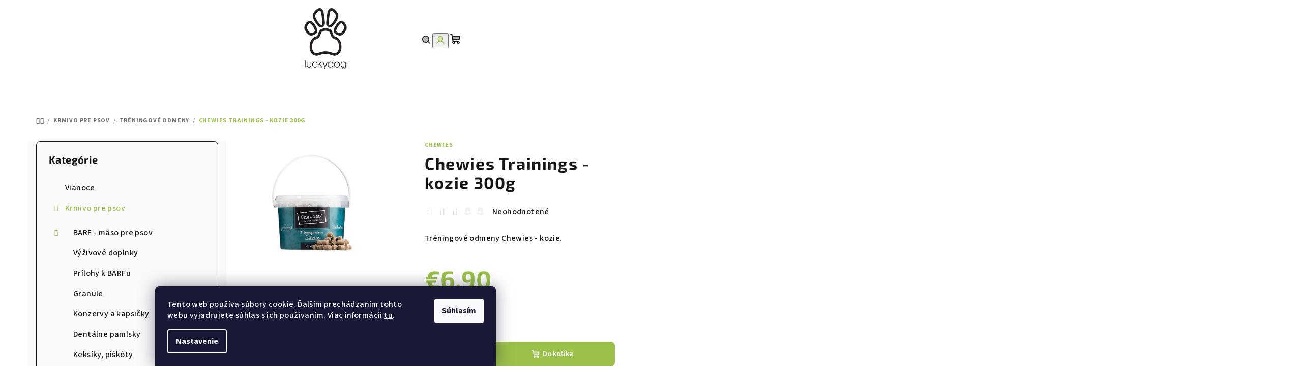

--- FILE ---
content_type: text/html; charset=utf-8
request_url: https://www.luckydog.sk/chewies-trainings-kozie-300g/
body_size: 23569
content:
<!doctype html><html lang="sk" dir="ltr" class="header-background-light external-fonts-loaded"><head><meta charset="utf-8" /><meta name="viewport" content="width=device-width,initial-scale=1" /><title>Chewies Trainings - kozie 300g - LuckyDog.sk - eShop s chovateľskými potrebami</title><link rel="preconnect" href="https://cdn.myshoptet.com" /><link rel="dns-prefetch" href="https://cdn.myshoptet.com" /><link rel="preload" href="https://cdn.myshoptet.com/prj/dist/master/cms/libs/jquery/jquery-1.11.3.min.js" as="script" /><link href="https://cdn.myshoptet.com/prj/dist/master/cms/templates/frontend_templates/shared/css/font-face/source-sans-3.css" rel="stylesheet"><link href="https://cdn.myshoptet.com/prj/dist/master/cms/templates/frontend_templates/shared/css/font-face/exo-2.css" rel="stylesheet"><link href="https://cdn.myshoptet.com/prj/dist/master/shop/dist/font-shoptet-14.css.d90e56d0dd782c13aabd.css" rel="stylesheet"><script>
dataLayer = [];
dataLayer.push({'shoptet' : {
    "pageId": 734,
    "pageType": "productDetail",
    "currency": "EUR",
    "currencyInfo": {
        "decimalSeparator": ",",
        "exchangeRate": 1,
        "priceDecimalPlaces": 2,
        "symbol": "\u20ac",
        "symbolLeft": 1,
        "thousandSeparator": " "
    },
    "language": "sk",
    "projectId": 577131,
    "product": {
        "id": 317,
        "guid": "570e0c28-0954-11ee-b238-aa229da30aba",
        "hasVariants": false,
        "codes": [
            {
                "code": 317,
                "quantity": "1",
                "stocks": [
                    {
                        "id": "ext",
                        "quantity": "1"
                    }
                ]
            }
        ],
        "code": "317",
        "name": "Chewies Trainings - kozie 300g",
        "appendix": "",
        "weight": 0.29999999999999999,
        "manufacturer": "Chewies",
        "manufacturerGuid": "1EF53351F5DE6236B4A6DA0BA3DED3EE",
        "currentCategory": "Krmivo pre psov | Tr\u00e9ningov\u00e9 odmeny",
        "currentCategoryGuid": "9a275f9a-fb8d-11ed-9337-8647f5da9d6f",
        "defaultCategory": "Krmivo pre psov | Tr\u00e9ningov\u00e9 odmeny",
        "defaultCategoryGuid": "9a275f9a-fb8d-11ed-9337-8647f5da9d6f",
        "currency": "EUR",
        "priceWithVat": 6.9000000000000004
    },
    "stocks": [
        {
            "id": "ext",
            "title": "Sklad",
            "isDeliveryPoint": 0,
            "visibleOnEshop": 1
        }
    ],
    "cartInfo": {
        "id": null,
        "freeShipping": false,
        "freeShippingFrom": 60,
        "leftToFreeGift": {
            "formattedPrice": "\u20ac0",
            "priceLeft": 0
        },
        "freeGift": false,
        "leftToFreeShipping": {
            "priceLeft": 60,
            "dependOnRegion": 0,
            "formattedPrice": "\u20ac60"
        },
        "discountCoupon": [],
        "getNoBillingShippingPrice": {
            "withoutVat": 0,
            "vat": 0,
            "withVat": 0
        },
        "cartItems": [],
        "taxMode": "ORDINARY"
    },
    "cart": [],
    "customer": {
        "priceRatio": 1,
        "priceListId": 1,
        "groupId": null,
        "registered": false,
        "mainAccount": false
    }
}});
dataLayer.push({'cookie_consent' : {
    "marketing": "denied",
    "analytics": "denied"
}});
document.addEventListener('DOMContentLoaded', function() {
    shoptet.consent.onAccept(function(agreements) {
        if (agreements.length == 0) {
            return;
        }
        dataLayer.push({
            'cookie_consent' : {
                'marketing' : (agreements.includes(shoptet.config.cookiesConsentOptPersonalisation)
                    ? 'granted' : 'denied'),
                'analytics': (agreements.includes(shoptet.config.cookiesConsentOptAnalytics)
                    ? 'granted' : 'denied')
            },
            'event': 'cookie_consent'
        });
    });
});
</script>
<meta property="og:type" content="website"><meta property="og:site_name" content="luckydog.sk"><meta property="og:url" content="https://www.luckydog.sk/chewies-trainings-kozie-300g/"><meta property="og:title" content="Chewies Trainings - kozie 300g - LuckyDog.sk - eShop s chovateľskými potrebami"><meta name="author" content="LuckyDog.sk - eShop s chovateľskými potrebami"><meta name="web_author" content="Shoptet.sk"><meta name="dcterms.rightsHolder" content="www.luckydog.sk"><meta name="robots" content="index,follow"><meta property="og:image" content="https://cdn.myshoptet.com/usr/www.luckydog.sk/user/shop/big/317_5c15d2e492eee539f583d626edfa73d5-26143732.jpg?648aaffc"><meta property="og:description" content="Chewies Trainings - kozie 300g. Tréningové odmeny Chewies - kozie."><meta name="description" content="Chewies Trainings - kozie 300g. Tréningové odmeny Chewies - kozie."><meta property="product:price:amount" content="6.9"><meta property="product:price:currency" content="EUR"><style>:root {--color-primary: #FFFFFF;--color-primary-h: 0;--color-primary-s: 0%;--color-primary-l: 100%;--color-primary-hover: #f9f9f9;--color-primary-hover-h: 0;--color-primary-hover-s: 0%;--color-primary-hover-l: 98%;--color-secondary: #9bc04a;--color-secondary-h: 79;--color-secondary-s: 48%;--color-secondary-l: 52%;--color-secondary-hover: #9bc04a;--color-secondary-hover-h: 79;--color-secondary-hover-s: 48%;--color-secondary-hover-l: 52%;--color-tertiary: #f9f9f9;--color-tertiary-h: 0;--color-tertiary-s: 0%;--color-tertiary-l: 98%;--color-tertiary-hover: #161616;--color-tertiary-hover-h: 0;--color-tertiary-hover-s: 0%;--color-tertiary-hover-l: 9%;--color-header-background: #FFFFFF;--template-font: "Source Sans 3";--template-headings-font: "Exo 2";--header-background-url: url("[data-uri]");--cookies-notice-background: #1A1937;--cookies-notice-color: #F8FAFB;--cookies-notice-button-hover: #f5f5f5;--cookies-notice-link-hover: #27263f;--templates-update-management-preview-mode-content: "Náhľad aktualizácií šablóny je aktívny pre váš prehliadač."}</style>
    
    <link href="https://cdn.myshoptet.com/prj/dist/master/shop/dist/main-14.less.49334c2a0bd7c3ed0f9c.css" rel="stylesheet" />
                <link href="https://cdn.myshoptet.com/prj/dist/master/shop/dist/mobile-header-v1-14.less.10721fb2626f6cacd20c.css" rel="stylesheet" />
    
    <script>var shoptet = shoptet || {};</script>
    <script src="https://cdn.myshoptet.com/prj/dist/master/shop/dist/main-3g-header.js.27c4444ba5dd6be3416d.js"></script>
<!-- User include --><!-- project html code header -->
<style>
.pagination-wrapper .load-products:hover,
.pagination-wrapper .load-products{
	color: #333;
}
.pagination-wrapper .load-products:after{
	display: none;
}
@media (min-width: 768px){
	.blog-wrapper .image+.text {
  	background: rgba(0, 0, 0, 0.1);
	}
  .blog-wrapper .image+.text:hover {
    background: rgba(0,0,0,0.15);
	}
}
</style>
<!-- /User include --><link rel="shortcut icon" href="/favicon.ico" type="image/x-icon" /><link rel="canonical" href="https://www.luckydog.sk/chewies-trainings-kozie-300g/" /></head><body class="desktop id-734 in-treningove-odmeny template-14 type-product type-detail multiple-columns-body columns-mobile-2 columns-3 smart-labels-active ums_forms_redesign--off ums_a11y_category_page--on ums_discussion_rating_forms--off ums_flags_display_unification--on ums_a11y_login--on mobile-header-version-1"><noscript>
    <style>
        #header {
            padding-top: 0;
            position: relative !important;
            top: 0;
        }
        .header-navigation {
            position: relative !important;
        }
        .overall-wrapper {
            margin: 0 !important;
        }
        body:not(.ready) {
            visibility: visible !important;
        }
    </style>
    <div class="no-javascript">
        <div class="no-javascript__title">Musíte zmeniť nastavenie vášho prehliadača</div>
        <div class="no-javascript__text">Pozrite sa na: <a href="https://www.google.com/support/bin/answer.py?answer=23852">Ako povoliť JavaScript vo vašom prehliadači</a>.</div>
        <div class="no-javascript__text">Ak používate software na blokovanie reklám, možno bude potrebné, aby ste povolili JavaScript z tejto stránky.</div>
        <div class="no-javascript__text">Ďakujeme.</div>
    </div>
</noscript>

        <div id="fb-root"></div>
        <script>
            window.fbAsyncInit = function() {
                FB.init({
                    autoLogAppEvents : true,
                    xfbml            : true,
                    version          : 'v24.0'
                });
            };
        </script>
        <script async defer crossorigin="anonymous" src="https://connect.facebook.net/sk_SK/sdk.js#xfbml=1&version=v24.0"></script>    <div class="siteCookies siteCookies--bottom siteCookies--dark js-siteCookies" role="dialog" data-testid="cookiesPopup" data-nosnippet>
        <div class="siteCookies__form">
            <div class="siteCookies__content">
                <div class="siteCookies__text">
                    Tento web používa súbory cookie. Ďalším prechádzaním tohto webu vyjadrujete súhlas s ich používaním. Viac informácií <a href="/podmienky-ochrany-osobnych-udajov/" target=\"_blank\" rel=\"noopener noreferrer\">tu</a>.
                </div>
                <p class="siteCookies__links">
                    <button class="siteCookies__link js-cookies-settings" aria-label="Nastavenia cookies" data-testid="cookiesSettings">Nastavenie</button>
                </p>
            </div>
            <div class="siteCookies__buttonWrap">
                                <button class="siteCookies__button js-cookiesConsentSubmit" value="all" aria-label="Prijať cookies" data-testid="buttonCookiesAccept">Súhlasím</button>
            </div>
        </div>
        <script>
            document.addEventListener("DOMContentLoaded", () => {
                const siteCookies = document.querySelector('.js-siteCookies');
                document.addEventListener("scroll", shoptet.common.throttle(() => {
                    const st = document.documentElement.scrollTop;
                    if (st > 1) {
                        siteCookies.classList.add('siteCookies--scrolled');
                    } else {
                        siteCookies.classList.remove('siteCookies--scrolled');
                    }
                }, 100));
            });
        </script>
    </div>
<a href="#content" class="skip-link sr-only">Prejsť na obsah</a><div class="overall-wrapper"><header id="header">
        <div class="header-top">
            <div class="container navigation-wrapper header-top-wrapper">
                <div class="navigation-tools">
                                    </div>
                <div class="site-name"><a href="/" data-testid="linkWebsiteLogo"><img src="https://cdn.myshoptet.com/usr/www.luckydog.sk/user/logos/test-logo-1.png" alt="LuckyDog.sk - eShop s chovateľskými potrebami" fetchpriority="low" /></a></div>                <div class="navigation-buttons">
                    <a href="#" class="toggle-window" data-target="search" data-testid="linkSearchIcon"><i class="icon-search"></i><span class="sr-only">Hľadať</span></a>
                                                                                                                                            <button class="top-nav-button top-nav-button-login toggle-window" type="button" data-target="login" aria-haspopup="dialog" aria-expanded="false" aria-controls="login" data-testid="signin">
                                        <i class="icon-login"></i><span class="sr-only">Prihlásenie</span>
                                    </button>
                                                                                                                                
    <a href="/kosik/" class="btn btn-icon toggle-window cart-count" data-target="cart" data-testid="headerCart" rel="nofollow" aria-haspopup="dialog" aria-expanded="false" aria-controls="cart-widget">
        <span class="icon-cart"></span>
                <span class="sr-only">Nákupný košík</span>
        
    
            </a>
                    <a href="#" class="toggle-window" data-target="navigation" data-testid="hamburgerMenu"></a>
                </div>
                <div class="user-action">
                                            <div class="user-action-in">
            <div id="login" class="user-action-login popup-widget login-widget" role="dialog" aria-labelledby="loginHeading">
        <div class="popup-widget-inner">
                            <h2 id="loginHeading">Prihlásenie k vášmu účtu</h2><div id="customerLogin"><form action="/action/Customer/Login/" method="post" id="formLoginIncluded" class="csrf-enabled formLogin" data-testid="formLogin"><input type="hidden" name="referer" value="" /><div class="form-group"><div class="input-wrapper email js-validated-element-wrapper no-label"><input type="email" name="email" class="form-control" autofocus placeholder="E-mailová adresa (napr. jan@novak.sk)" data-testid="inputEmail" autocomplete="email" required /></div></div><div class="form-group"><div class="input-wrapper password js-validated-element-wrapper no-label"><input type="password" name="password" class="form-control" placeholder="Heslo" data-testid="inputPassword" autocomplete="current-password" required /><span class="no-display">Nemôžete vyplniť toto pole</span><input type="text" name="surname" value="" class="no-display" /></div></div><div class="form-group"><div class="login-wrapper"><button type="submit" class="btn btn-secondary btn-text btn-login" data-testid="buttonSubmit">Prihlásiť sa</button><div class="password-helper"><a href="/registracia/" data-testid="signup" rel="nofollow">Nová registrácia</a><a href="/klient/zabudnute-heslo/" rel="nofollow">Zabudnuté heslo</a></div></div></div></form>
</div>                    </div>
    </div>

        <div id="cart-widget" class="user-action-cart popup-widget cart-widget loader-wrapper" data-testid="popupCartWidget" role="dialog" aria-hidden="true">
        <div class="popup-widget-inner cart-widget-inner place-cart-here">
            <div class="loader-overlay">
                <div class="loader"></div>
            </div>
        </div>
    </div>

        <div class="user-action-search popup-widget search-widget search stay-open" itemscope itemtype="https://schema.org/WebSite" data-testid="searchWidget">
        <span href="#" class="search-widget-close toggle-window" data-target="search" data-testid="linkSearchIcon"></span>
        <meta itemprop="headline" content="Tréningové odmeny"/><meta itemprop="url" content="https://www.luckydog.sk"/><meta itemprop="text" content="Chewies Trainings - kozie 300g. Tréningové odmeny Chewies - kozie."/>        <form action="/action/ProductSearch/prepareString/" method="post"
    id="formSearchForm" class="search-form compact-form js-search-main"
    itemprop="potentialAction" itemscope itemtype="https://schema.org/SearchAction" data-testid="searchForm">
    <fieldset>
        <meta itemprop="target"
            content="https://www.luckydog.sk/vyhladavanie/?string={string}"/>
        <input type="hidden" name="language" value="sk"/>
        
    <span class="search-form-input-group">
        
    <span class="search-input-icon" aria-hidden="true"></span>

<input
    type="search"
    name="string"
        class="query-input form-control search-input js-search-input"
    placeholder="Napíšte, čo hľadáte"
    autocomplete="off"
    required
    itemprop="query-input"
    aria-label="Vyhľadávanie"
    data-testid="searchInput"
>
        <button type="submit" class="btn btn-default search-button" data-testid="searchBtn">Hľadať</button>
    </span>

    </fieldset>
</form>
    </div>
</div>
                                    </div>
            </div>
        </div>
        <div class="header-bottom">
            <div class="navigation-wrapper header-bottom-wrapper">
                <nav id="navigation" aria-label="Hlavné menu" data-collapsible="true"><div class="navigation-in menu"><ul class="menu-level-1" role="menubar" data-testid="headerMenuItems"><li class="menu-item-707" role="none"><a href="/krmivo-pre-psov/" data-testid="headerMenuItem" role="menuitem" aria-expanded="false"><b>Krmivo pre psov</b></a></li>
<li class="menu-item-788" role="none"><a href="/enrichment-pre-psy/" data-testid="headerMenuItem" role="menuitem" aria-expanded="false"><b>Enrichment pre psy</b></a></li>
<li class="menu-item-761" role="none"><a href="/misky/" data-testid="headerMenuItem" role="menuitem" aria-expanded="false"><b>Misky</b></a></li>
<li class="menu-item-764" role="none"><a href="/hracky/" data-testid="headerMenuItem" role="menuitem" aria-expanded="false"><b>Hračky</b></a></li>
<li class="menu-item-806" role="none"><a href="/obojky/" data-testid="headerMenuItem" role="menuitem" aria-expanded="false"><b>Obojky</b></a></li>
<li class="menu-item-809" role="none"><a href="/postroje/" data-testid="headerMenuItem" role="menuitem" aria-expanded="false"><b>Postroje</b></a></li>
<li class="menu-item-812" role="none"><a href="/voditka/" data-testid="headerMenuItem" role="menuitem" aria-expanded="false"><b>Vodítka</b></a></li>
<li class="menu-item-803" role="none"><a href="/peliesky-a-vankuse/" data-testid="headerMenuItem" role="menuitem" aria-expanded="false"><b>Peliešky a vankúše</b></a></li>
<li class="menu-item-815" role="none"><a href="/kozmetika-a-hygiena/" data-testid="headerMenuItem" role="menuitem" aria-expanded="false"><b>Kozmetika a hygiena</b></a></li>
<li class="menu-item-833" role="none"><a href="/doplnky-2/" data-testid="headerMenuItem" role="menuitem" aria-expanded="false"><b>Doplnky</b></a></li>
<li class="menu-item-860" role="none"><a href="/plavacie-vesty/" data-testid="headerMenuItem" role="menuitem" aria-expanded="false"><b>Plávacie vesty</b></a></li>
<li class="appended-category menu-item-867" role="none"><a href="/vianoce/"><b>Vianoce</b></a></li><li class="appended-category menu-item-857" role="none"><a href="/vsetky-produkty/"><b>Všetky produkty</b></a></li></ul>
    <ul class="navigationActions" role="menu">
                            <li role="none">
                                    <a href="/login/?backTo=%2Fchewies-trainings-kozie-300g%2F" rel="nofollow" data-testid="signin" role="menuitem"><span>Prihlásenie</span></a>
                            </li>
                        </ul>
</div><span class="navigation-close"></span></nav><div class="menu-helper" data-testid="hamburgerMenu"><span>Viac</span></div>
            </div>
        </div>
    </header><!-- / header -->

    

<div id="content-wrapper" class="container content-wrapper">
    
                                <div class="breadcrumbs navigation-home-icon-wrapper" itemscope itemtype="https://schema.org/BreadcrumbList">
                                                                            <span id="navigation-first" data-basetitle="LuckyDog.sk - eShop s chovateľskými potrebami" itemprop="itemListElement" itemscope itemtype="https://schema.org/ListItem">
                <a href="/" itemprop="item" class="navigation-home-icon"><span class="sr-only" itemprop="name">Domov</span></a>
                <span class="navigation-bullet">/</span>
                <meta itemprop="position" content="1" />
            </span>
                                <span id="navigation-1" itemprop="itemListElement" itemscope itemtype="https://schema.org/ListItem">
                <a href="/krmivo-pre-psov/" itemprop="item" data-testid="breadcrumbsSecondLevel"><span itemprop="name">Krmivo pre psov</span></a>
                <span class="navigation-bullet">/</span>
                <meta itemprop="position" content="2" />
            </span>
                                <span id="navigation-2" itemprop="itemListElement" itemscope itemtype="https://schema.org/ListItem">
                <a href="/treningove-odmeny/" itemprop="item" data-testid="breadcrumbsSecondLevel"><span itemprop="name">Tréningové odmeny</span></a>
                <span class="navigation-bullet">/</span>
                <meta itemprop="position" content="3" />
            </span>
                                            <span id="navigation-3" itemprop="itemListElement" itemscope itemtype="https://schema.org/ListItem" data-testid="breadcrumbsLastLevel">
                <meta itemprop="item" content="https://www.luckydog.sk/chewies-trainings-kozie-300g/" />
                <meta itemprop="position" content="4" />
                <span itemprop="name" data-title="Chewies Trainings - kozie 300g">Chewies Trainings - kozie 300g <span class="appendix"></span></span>
            </span>
            </div>
            
    <div class="content-wrapper-in">
                                                <aside class="sidebar sidebar-left"  data-testid="sidebarMenu">
                                                                                                <div class="sidebar-inner">
                                                                                                        <div class="box box-bg-variant box-categories">    <div class="skip-link__wrapper">
        <span id="categories-start" class="skip-link__target js-skip-link__target sr-only" tabindex="-1">&nbsp;</span>
        <a href="#categories-end" class="skip-link skip-link--start sr-only js-skip-link--start">Preskočiť kategórie</a>
    </div>

<h4>Kategórie</h4>


<div id="categories"><div class="categories cat-01 external" id="cat-867"><div class="topic"><a href="/vianoce/">Vianoce<span class="cat-trigger">&nbsp;</span></a></div></div><div class="categories cat-02 expandable active expanded" id="cat-707"><div class="topic child-active"><a href="/krmivo-pre-psov/">Krmivo pre psov<span class="cat-trigger">&nbsp;</span></a></div>

                    <ul class=" active expanded">
                                        <li class="
                                 expandable                                 external">
                <a href="/barf-maso-pre-psov/">
                    BARF - mäso pre psov
                    <span class="cat-trigger">&nbsp;</span>                </a>
                                                            

    
                                                </li>
                                <li >
                <a href="/vyzivove-doplnky-2/">
                    Výživové doplnky
                                    </a>
                                                                </li>
                                <li >
                <a href="/prilohy-k-barfu/">
                    Prílohy k BARFu
                                    </a>
                                                                </li>
                                <li >
                <a href="/granule/">
                    Granule
                                    </a>
                                                                </li>
                                <li >
                <a href="/konzervy-a-kapsicky/">
                    Konzervy a kapsičky
                                    </a>
                                                                </li>
                                <li >
                <a href="/dentalne-pamlsky/">
                    Dentálne pamlsky
                                    </a>
                                                                </li>
                                <li >
                <a href="/keksiky--piskoty/">
                    Keksíky, piškóty
                                    </a>
                                                                </li>
                                <li >
                <a href="/susene-maska-a-kosti/">
                    Sušené mäská a kosti
                                    </a>
                                                                </li>
                                <li class="
                active                                                 ">
                <a href="/treningove-odmeny/">
                    Tréningové odmeny
                                    </a>
                                                                </li>
                                <li >
                <a href="/parohy-a-dreva/">
                    Parohy a drevá
                                    </a>
                                                                </li>
                </ul>
    </div><div class="categories cat-01 expandable external" id="cat-788"><div class="topic"><a href="/enrichment-pre-psy/">Enrichment pre psy<span class="cat-trigger">&nbsp;</span></a></div>

    </div><div class="categories cat-02 expanded" id="cat-761"><div class="topic"><a href="/misky/">Misky<span class="cat-trigger">&nbsp;</span></a></div></div><div class="categories cat-01 expandable external" id="cat-764"><div class="topic"><a href="/hracky/">Hračky<span class="cat-trigger">&nbsp;</span></a></div>

    </div><div class="categories cat-02 expanded" id="cat-806"><div class="topic"><a href="/obojky/">Obojky<span class="cat-trigger">&nbsp;</span></a></div></div><div class="categories cat-01 expanded" id="cat-809"><div class="topic"><a href="/postroje/">Postroje<span class="cat-trigger">&nbsp;</span></a></div></div><div class="categories cat-02 expanded" id="cat-812"><div class="topic"><a href="/voditka/">Vodítka<span class="cat-trigger">&nbsp;</span></a></div></div><div class="categories cat-01 expanded" id="cat-803"><div class="topic"><a href="/peliesky-a-vankuse/">Peliešky a vankúše<span class="cat-trigger">&nbsp;</span></a></div></div><div class="categories cat-02 expandable external" id="cat-815"><div class="topic"><a href="/kozmetika-a-hygiena/">Kozmetika a hygiena<span class="cat-trigger">&nbsp;</span></a></div>

    </div><div class="categories cat-01 expanded" id="cat-833"><div class="topic"><a href="/doplnky-2/">Doplnky<span class="cat-trigger">&nbsp;</span></a></div></div><div class="categories cat-02 expanded" id="cat-860"><div class="topic"><a href="/plavacie-vesty/">Plávacie vesty<span class="cat-trigger">&nbsp;</span></a></div></div><div class="categories cat-01 expanded" id="cat-857"><div class="topic"><a href="/vsetky-produkty/">Všetky produkty<span class="cat-trigger">&nbsp;</span></a></div></div>        </div>

    <div class="skip-link__wrapper">
        <a href="#categories-start" class="skip-link skip-link--end sr-only js-skip-link--end" tabindex="-1" hidden>Preskočiť kategórie</a>
        <span id="categories-end" class="skip-link__target js-skip-link__target sr-only" tabindex="-1">&nbsp;</span>
    </div>
</div>
                                                                                                                                                                            <div class="box box-bg-default box-sm box-topProducts">        <div class="top-products-wrapper js-top10" >
        <h4><span>Top 10 produktov</span></h4>
        <ol class="top-products">
                            <li class="display-image">
                                            <a href="/oasy-adult-small-mini-lamb-gf-2-5kg/" class="top-products-image">
                            <img src="data:image/svg+xml,%3Csvg%20width%3D%22100%22%20height%3D%22100%22%20xmlns%3D%22http%3A%2F%2Fwww.w3.org%2F2000%2Fsvg%22%3E%3C%2Fsvg%3E" alt="Oasy adult small/mini lamb GF 2,5kg" width="100" height="100"  data-src="https://cdn.myshoptet.com/usr/www.luckydog.sk/user/shop/related/1417_oasy-adult-small-mini-lamb-gf-2-5kg.jpg?68d6aec1" fetchpriority="low" />
                        </a>
                                        <a href="/oasy-adult-small-mini-lamb-gf-2-5kg/" class="top-products-content">
                        <span class="top-products-name">  Oasy adult small/mini lamb GF 2,5kg</span>
                        
                                                        <strong>
                                €25,90
                                

                            </strong>
                                                    
                    </a>
                </li>
                            <li class="display-image">
                                            <a href="/oasy-adult-medium-large-pork-gf-2-5kg-/" class="top-products-image">
                            <img src="data:image/svg+xml,%3Csvg%20width%3D%22100%22%20height%3D%22100%22%20xmlns%3D%22http%3A%2F%2Fwww.w3.org%2F2000%2Fsvg%22%3E%3C%2Fsvg%3E" alt="Oasy adult medium/large pork GF 2,5kg" width="100" height="100"  data-src="https://cdn.myshoptet.com/usr/www.luckydog.sk/user/shop/related/1414_oasy-adult-medium-large-pork-gf-2-5kg.jpg?68d6ae33" fetchpriority="low" />
                        </a>
                                        <a href="/oasy-adult-medium-large-pork-gf-2-5kg-/" class="top-products-content">
                        <span class="top-products-name">  Oasy adult medium/large pork GF 2,5kg</span>
                        
                                                        <strong>
                                €25,90
                                

                            </strong>
                                                    
                    </a>
                </li>
                            <li class="display-image">
                                            <a href="/oasy-adult-small-mini-pork-gf-2-5kg/" class="top-products-image">
                            <img src="data:image/svg+xml,%3Csvg%20width%3D%22100%22%20height%3D%22100%22%20xmlns%3D%22http%3A%2F%2Fwww.w3.org%2F2000%2Fsvg%22%3E%3C%2Fsvg%3E" alt="Oasy adult small/mini pork GF 2,5kg" width="100" height="100"  data-src="https://cdn.myshoptet.com/usr/www.luckydog.sk/user/shop/related/1411_oasy-adult-small-mini-pork-gf-2-5kg.jpg?68d6aacc" fetchpriority="low" />
                        </a>
                                        <a href="/oasy-adult-small-mini-pork-gf-2-5kg/" class="top-products-content">
                        <span class="top-products-name">  Oasy adult small/mini pork GF 2,5kg</span>
                        
                                                        <strong>
                                €25,90
                                

                            </strong>
                                                    
                    </a>
                </li>
                            <li class="display-image">
                                            <a href="/oasy-adult-medium-large-fish-gf-2-5kg/" class="top-products-image">
                            <img src="data:image/svg+xml,%3Csvg%20width%3D%22100%22%20height%3D%22100%22%20xmlns%3D%22http%3A%2F%2Fwww.w3.org%2F2000%2Fsvg%22%3E%3C%2Fsvg%3E" alt="Oasy adult medium/large fish GF 2,5kg" width="100" height="100"  data-src="https://cdn.myshoptet.com/usr/www.luckydog.sk/user/shop/related/1408_oasy-adult-medium-large-fish-gf-2-5kg.jpg?68d6a8ca" fetchpriority="low" />
                        </a>
                                        <a href="/oasy-adult-medium-large-fish-gf-2-5kg/" class="top-products-content">
                        <span class="top-products-name">  Oasy adult medium/large fish GF 2,5kg</span>
                        
                                                        <strong>
                                €25,90
                                

                            </strong>
                                                    
                    </a>
                </li>
                            <li class="display-image">
                                            <a href="/oasy-adult-small-mini-fish-gf-2-5kg/" class="top-products-image">
                            <img src="data:image/svg+xml,%3Csvg%20width%3D%22100%22%20height%3D%22100%22%20xmlns%3D%22http%3A%2F%2Fwww.w3.org%2F2000%2Fsvg%22%3E%3C%2Fsvg%3E" alt="Oasy adult small/mini fish GF 2,5kg" width="100" height="100"  data-src="https://cdn.myshoptet.com/usr/www.luckydog.sk/user/shop/related/1405_oasy-adult-small-mini-fish-gf-2-5kg.jpg?68d6a7ad" fetchpriority="low" />
                        </a>
                                        <a href="/oasy-adult-small-mini-fish-gf-2-5kg/" class="top-products-content">
                        <span class="top-products-name">  Oasy adult small/mini fish GF 2,5kg</span>
                        
                                                        <strong>
                                €25,90
                                

                            </strong>
                                                    
                    </a>
                </li>
                            <li class="display-image">
                                            <a href="/oasy-adult-medium-large-duck-gf-2-5kg/" class="top-products-image">
                            <img src="data:image/svg+xml,%3Csvg%20width%3D%22100%22%20height%3D%22100%22%20xmlns%3D%22http%3A%2F%2Fwww.w3.org%2F2000%2Fsvg%22%3E%3C%2Fsvg%3E" alt="Oasy adult medium/large duck GF 2,5kg" width="100" height="100"  data-src="https://cdn.myshoptet.com/usr/www.luckydog.sk/user/shop/related/1402_oasy-adult-medium-large-duck-gf-2-5kg.jpg?68d6a5af" fetchpriority="low" />
                        </a>
                                        <a href="/oasy-adult-medium-large-duck-gf-2-5kg/" class="top-products-content">
                        <span class="top-products-name">  Oasy adult medium/large duck GF 2,5kg</span>
                        
                                                        <strong>
                                €25,90
                                

                            </strong>
                                                    
                    </a>
                </li>
                            <li class="display-image">
                                            <a href="/oasy-adult-small-mini-duck-gf-2-5kg/" class="top-products-image">
                            <img src="data:image/svg+xml,%3Csvg%20width%3D%22100%22%20height%3D%22100%22%20xmlns%3D%22http%3A%2F%2Fwww.w3.org%2F2000%2Fsvg%22%3E%3C%2Fsvg%3E" alt="Oasy adult small/mini duck GF 2,5kg" width="100" height="100"  data-src="https://cdn.myshoptet.com/usr/www.luckydog.sk/user/shop/related/1399_oasy-adult-small-mini-duck-gf-2-5kg.jpg?68d6a297" fetchpriority="low" />
                        </a>
                                        <a href="/oasy-adult-small-mini-duck-gf-2-5kg/" class="top-products-content">
                        <span class="top-products-name">  Oasy adult small/mini duck GF 2,5kg</span>
                        
                                                        <strong>
                                €25,90
                                

                            </strong>
                                                    
                    </a>
                </li>
                            <li class="display-image">
                                            <a href="/duvo-vianocny-sob/" class="top-products-image">
                            <img src="data:image/svg+xml,%3Csvg%20width%3D%22100%22%20height%3D%22100%22%20xmlns%3D%22http%3A%2F%2Fwww.w3.org%2F2000%2Fsvg%22%3E%3C%2Fsvg%3E" alt="Duvo vianočný sob" width="100" height="100"  data-src="https://cdn.myshoptet.com/usr/www.luckydog.sk/user/shop/related/1395_duvo-vianocny-sob.jpg?656ddf60" fetchpriority="low" />
                        </a>
                                        <a href="/duvo-vianocny-sob/" class="top-products-content">
                        <span class="top-products-name">  Duvo vianočný sob</span>
                        
                                                        <strong>
                                €10,90
                                

                            </strong>
                                                    
                    </a>
                </li>
                            <li class="display-image">
                                            <a href="/hracka-kong-holiday-squeaker-donut/" class="top-products-image">
                            <img src="data:image/svg+xml,%3Csvg%20width%3D%22100%22%20height%3D%22100%22%20xmlns%3D%22http%3A%2F%2Fwww.w3.org%2F2000%2Fsvg%22%3E%3C%2Fsvg%3E" alt="Hračka Kong Holiday Squeaker Donut" width="100" height="100"  data-src="https://cdn.myshoptet.com/usr/www.luckydog.sk/user/shop/related/1392_hracka-kong-holiday-squeaker-donut.jpg?656ddee4" fetchpriority="low" />
                        </a>
                                        <a href="/hracka-kong-holiday-squeaker-donut/" class="top-products-content">
                        <span class="top-products-name">  Hračka Kong Holiday Squeaker Donut</span>
                        
                                                        <strong>
                                €14,90
                                

                            </strong>
                                                    
                    </a>
                </li>
                            <li class="display-image">
                                            <a href="/hracka-kong-holiday-knots-bear/" class="top-products-image">
                            <img src="data:image/svg+xml,%3Csvg%20width%3D%22100%22%20height%3D%22100%22%20xmlns%3D%22http%3A%2F%2Fwww.w3.org%2F2000%2Fsvg%22%3E%3C%2Fsvg%3E" alt="Hračka Kong Holiday Knots Bear" width="100" height="100"  data-src="https://cdn.myshoptet.com/usr/www.luckydog.sk/user/shop/related/1389_hracka-kong-holiday-knots-bear.jpg?656dde36" fetchpriority="low" />
                        </a>
                                        <a href="/hracka-kong-holiday-knots-bear/" class="top-products-content">
                        <span class="top-products-name">  Hračka Kong Holiday Knots Bear</span>
                        
                                                        <strong>
                                €16,90
                                

                            </strong>
                                                    
                    </a>
                </li>
                    </ol>
    </div>
</div>
                                                                    </div>
                                                            </aside>
                            <main id="content" class="content narrow">
                            
<div class="p-detail" itemscope itemtype="https://schema.org/Product">

    
    <meta itemprop="name" content="Chewies Trainings - kozie 300g" />
    <meta itemprop="category" content="Úvodná stránka &gt; Krmivo pre psov &gt; Tréningové odmeny &gt; Chewies Trainings - kozie 300g" />
    <meta itemprop="url" content="https://www.luckydog.sk/chewies-trainings-kozie-300g/" />
    <meta itemprop="image" content="https://cdn.myshoptet.com/usr/www.luckydog.sk/user/shop/big/317_5c15d2e492eee539f583d626edfa73d5-26143732.jpg?648aaffc" />
            <meta itemprop="description" content="Tréningové odmeny Chewies - kozie." />
                <span class="js-hidden" itemprop="manufacturer" itemscope itemtype="https://schema.org/Organization">
            <meta itemprop="name" content="Chewies" />
        </span>
        <span class="js-hidden" itemprop="brand" itemscope itemtype="https://schema.org/Brand">
            <meta itemprop="name" content="Chewies" />
        </span>
                                        
<div class="p-detail-inner">

    <div class="p-data-wrapper">

        <div class="p-detail-inner-header">
                            <div class="brand-wrapper">
                    <a href="/znacka/chewies/" title="Pozrieť sa na detail výrobcu" data-testid="productCardBrandName">Chewies</a>
                </div>
                        <h1>
                  Chewies Trainings - kozie 300g            </h1>
                        <div class="stars-wrapper">
            
<span class="stars star-list">
                                                <a class="star star-off show-tooltip show-ratings" title="    Hodnotenie:
            Neohodnotené    "
                   href="#ratingTab" data-toggle="tab" data-external="1" data-force-scroll="1"></a>
                    
                                                <a class="star star-off show-tooltip show-ratings" title="    Hodnotenie:
            Neohodnotené    "
                   href="#ratingTab" data-toggle="tab" data-external="1" data-force-scroll="1"></a>
                    
                                                <a class="star star-off show-tooltip show-ratings" title="    Hodnotenie:
            Neohodnotené    "
                   href="#ratingTab" data-toggle="tab" data-external="1" data-force-scroll="1"></a>
                    
                                                <a class="star star-off show-tooltip show-ratings" title="    Hodnotenie:
            Neohodnotené    "
                   href="#ratingTab" data-toggle="tab" data-external="1" data-force-scroll="1"></a>
                    
                                                <a class="star star-off show-tooltip show-ratings" title="    Hodnotenie:
            Neohodnotené    "
                   href="#ratingTab" data-toggle="tab" data-external="1" data-force-scroll="1"></a>
                    
    </span>
            <a class="stars-label" href="#ratingTab" data-toggle="tab" data-external="1" data-force-scroll="1">
                                Neohodnotené                    </a>
        </div>
            </div>

                    <div class="p-short-description" data-testid="productCardShortDescr">
                <p>Tréningové odmeny Chewies - kozie.</p>
            </div>
        
        <form action="/action/Cart/addCartItem/" method="post" id="product-detail-form" class="pr-action csrf-enabled" data-testid="formProduct">
            <meta itemprop="productID" content="317" /><meta itemprop="identifier" content="570e0c28-0954-11ee-b238-aa229da30aba" /><meta itemprop="sku" content="317" /><span itemprop="offers" itemscope itemtype="https://schema.org/Offer"><link itemprop="availability" href="https://schema.org/InStock" /><meta itemprop="url" content="https://www.luckydog.sk/chewies-trainings-kozie-300g/" /><meta itemprop="price" content="6.90" /><meta itemprop="priceCurrency" content="EUR" /><link itemprop="itemCondition" href="https://schema.org/NewCondition" /></span><input type="hidden" name="productId" value="317" /><input type="hidden" name="priceId" value="320" /><input type="hidden" name="language" value="sk" />

            <div class="p-variants-block">

                
                    
                    
                    
                    
                
            </div>

            <div class="buttons-wrapper cofidis-buttons-wrapper"></div>

            
                            <div class="p-price-wrapper">
                                                            <strong class="price-final" data-testid="productCardPrice">
            <span class="price-final-holder">
                €6,90
    

        </span>
    </strong>
                                            <span class="price-measure">
                    
                        </span>
                    
                </div>
            
            <div class="detail-parameters">
                                    <div class="detail-parameter detail-parameter-availability">
                        <span class="availability-desc-label">Dostupnosť:</span>
                        

    
    <span class="availability-label" style="color: #009901" data-testid="labelAvailability">
                    Skladom            </span>
        <span class="availability-amount" data-testid="numberAvailabilityAmount">(1&nbsp;ks)</span>

                    </div>
                
                
                
                            </div>

                                        
                            <div class="p-to-cart-block">
                        <div class="add-to-cart" data-testid="divAddToCart">
                
<span class="quantity">
    <span
        class="increase-tooltip js-increase-tooltip"
        data-trigger="manual"
        data-container="body"
        data-original-title="Nie je možné zakúpiť viac než 9999 ks."
        aria-hidden="true"
        role="tooltip"
        data-testid="tooltip">
    </span>

    <span
        class="decrease-tooltip js-decrease-tooltip"
        data-trigger="manual"
        data-container="body"
        data-original-title="Minimálne množstvo, ktoré je možné zakúpiť je 1 ks."
        aria-hidden="true"
        role="tooltip"
        data-testid="tooltip">
    </span>
    <label>
        <input
            type="number"
            name="amount"
            value="1"
            class="amount"
            autocomplete="off"
            data-decimals="0"
                        step="1"
            min="1"
            max="9999"
            aria-label="Množstvo"
            data-testid="cartAmount"/>
    </label>

    <button
        class="increase"
        type="button"
        aria-label="Zvýšiť množstvo o 1"
        data-testid="increase">
            <span class="increase__sign">&plus;</span>
    </button>

    <button
        class="decrease"
        type="button"
        aria-label="Znížiť množstvo o 1"
        data-testid="decrease">
            <span class="decrease__sign">&minus;</span>
    </button>
</span>
                    
                <button type="submit" class="btn btn-conversion add-to-cart-button" data-testid="buttonAddToCart" aria-label="Do košíka Chewies Trainings - kozie 300g"><i class="icon-cart"></i>Do košíka</button>
            
            </div>
                </div>
            
        </form>

        
        

        <div class="buttons-wrapper social-buttons-wrapper">
            <div class="link-icons" data-testid="productDetailActionIcons">
    <a href="#" class="link-icon print" title="Tlačiť produkt"><i class="icon-print"></i><span>Tlač</span></a>
    <a href="/chewies-trainings-kozie-300g:otazka/" class="link-icon chat" title="Hovoriť s predajcom" rel="nofollow"><i class="icon-comment"></i><span>Opýtať sa</span></a>
                <a href="#" class="link-icon share js-share-buttons-trigger" title="Zdieľať produkt"><i class="icon-share"></i><span>Zdieľať</span></a>
    </div>
                <div class="social-buttons no-display">
                    <div class="twitter">
                <script>
        window.twttr = (function(d, s, id) {
            var js, fjs = d.getElementsByTagName(s)[0],
                t = window.twttr || {};
            if (d.getElementById(id)) return t;
            js = d.createElement(s);
            js.id = id;
            js.src = "https://platform.twitter.com/widgets.js";
            fjs.parentNode.insertBefore(js, fjs);
            t._e = [];
            t.ready = function(f) {
                t._e.push(f);
            };
            return t;
        }(document, "script", "twitter-wjs"));
        </script>

<a
    href="https://twitter.com/share"
    class="twitter-share-button"
        data-lang="sk"
    data-url="https://www.luckydog.sk/chewies-trainings-kozie-300g/"
>Tweet</a>

            </div>
                    <div class="facebook">
                <div
            data-layout="button"
        class="fb-share-button"
    >
</div>

            </div>
                                <div class="close-wrapper">
        <a href="#" class="close-after js-share-buttons-trigger" title="Zdieľať produkt">Zavrieť</a>
    </div>

            </div>
        </div>

    </div> 
    <div class="p-image-wrapper">

        <div class="p-detail-inner-header-mobile">
            <div class="h1">
                  Chewies Trainings - kozie 300g            </div>
                            <div class="brand-wrapper">
                    <span class="brand-wrapper-manufacturer-name"><a href="/znacka/chewies/" title="Pozrieť sa na detail výrobcu" data-testid="productCardBrandName">Chewies</a></span>
                </div>
                                    <div class="stars-wrapper">
            
<span class="stars star-list">
                                                <a class="star star-off show-tooltip show-ratings" title="    Hodnotenie:
            Neohodnotené    "
                   href="#ratingTab" data-toggle="tab" data-external="1" data-force-scroll="1"></a>
                    
                                                <a class="star star-off show-tooltip show-ratings" title="    Hodnotenie:
            Neohodnotené    "
                   href="#ratingTab" data-toggle="tab" data-external="1" data-force-scroll="1"></a>
                    
                                                <a class="star star-off show-tooltip show-ratings" title="    Hodnotenie:
            Neohodnotené    "
                   href="#ratingTab" data-toggle="tab" data-external="1" data-force-scroll="1"></a>
                    
                                                <a class="star star-off show-tooltip show-ratings" title="    Hodnotenie:
            Neohodnotené    "
                   href="#ratingTab" data-toggle="tab" data-external="1" data-force-scroll="1"></a>
                    
                                                <a class="star star-off show-tooltip show-ratings" title="    Hodnotenie:
            Neohodnotené    "
                   href="#ratingTab" data-toggle="tab" data-external="1" data-force-scroll="1"></a>
                    
    </span>
            <a class="stars-label" href="#ratingTab" data-toggle="tab" data-external="1" data-force-scroll="1">
                                Neohodnotené                    </a>
        </div>
            </div>

        
        <div class="p-image" style="" data-testid="mainImage">
            

<a href="https://cdn.myshoptet.com/usr/www.luckydog.sk/user/shop/big/317_5c15d2e492eee539f583d626edfa73d5-26143732.jpg?648aaffc" class="p-main-image cloud-zoom cbox" data-href="https://cdn.myshoptet.com/usr/www.luckydog.sk/user/shop/orig/317_5c15d2e492eee539f583d626edfa73d5-26143732.jpg?648aaffc"><img src="https://cdn.myshoptet.com/usr/www.luckydog.sk/user/shop/big/317_5c15d2e492eee539f583d626edfa73d5-26143732.jpg?648aaffc" alt="5c15d2e492eee539f583d626edfa73d5 26143732" width="1024" height="768"  fetchpriority="high" />
</a>            


            

    

        </div>

        <div class="row">
                    </div>

    </div>

</div>
        
    <div class="full-width benefit-banners-full-width">
        <div class="container-full-width">
                                    <div class="benefitBanner position--benefitProduct">
                                    <div class="benefitBanner__item"><div class="benefitBanner__picture"><img src="data:image/svg+xml,%3Csvg%20width%3D%22100%22%20height%3D%22100%22%20xmlns%3D%22http%3A%2F%2Fwww.w3.org%2F2000%2Fsvg%22%3E%3C%2Fsvg%3E" data-src="https://cdn.myshoptet.com/usr/www.luckydog.sk/user/banners/banner_scissors.png?649d9047" class="benefitBanner__img" alt="Pet salón" fetchpriority="low" width="100" height="100"></div><div class="benefitBanner__content"><strong class="benefitBanner__title">Pet salón</strong><div class="benefitBanner__data">priamo na našej predajni</div></div></div>
                                                <div class="benefitBanner__item"><div class="benefitBanner__picture"><img src="data:image/svg+xml,%3Csvg%20width%3D%22100%22%20height%3D%22100%22%20xmlns%3D%22http%3A%2F%2Fwww.w3.org%2F2000%2Fsvg%22%3E%3C%2Fsvg%3E" data-src="https://cdn.myshoptet.com/usr/www.luckydog.sk/user/banners/banner_house-1.png?649d9055" class="benefitBanner__img" alt="Predajňa a eshop" fetchpriority="low" width="100" height="100"></div><div class="benefitBanner__content"><strong class="benefitBanner__title">Predajňa a eshop</strong><div class="benefitBanner__data">máme vlastnú predajňu i eshop</div></div></div>
                                                <div class="benefitBanner__item"><div class="benefitBanner__picture"><img src="data:image/svg+xml,%3Csvg%20width%3D%22100%22%20height%3D%22100%22%20xmlns%3D%22http%3A%2F%2Fwww.w3.org%2F2000%2Fsvg%22%3E%3C%2Fsvg%3E" data-src="https://cdn.myshoptet.com/usr/www.luckydog.sk/user/banners/banner_map.png?649d9039" class="benefitBanner__img" alt="Sme v Rovinke" fetchpriority="low" width="100" height="100"></div><div class="benefitBanner__content"><strong class="benefitBanner__title">Sme v Rovinke</strong><div class="benefitBanner__data">predajna a salón pri hlavnom meste</div></div></div>
                                                <div class="benefitBanner__item"><div class="benefitBanner__picture"><img src="data:image/svg+xml,%3Csvg%20width%3D%22100%22%20height%3D%22100%22%20xmlns%3D%22http%3A%2F%2Fwww.w3.org%2F2000%2Fsvg%22%3E%3C%2Fsvg%3E" data-src="https://cdn.myshoptet.com/usr/www.luckydog.sk/user/banners/banner_badge.png?649d9062" class="benefitBanner__img" alt="Špecialista na BARF" fetchpriority="low" width="100" height="100"></div><div class="benefitBanner__content"><strong class="benefitBanner__title">Špecialista na BARF</strong><div class="benefitBanner__data">špecializujeme sa na predaj BARF stravy</div></div></div>
                        </div>
        </div>
    </div>


    <div class="full-width p-detail-full-width">
        <div class="container-full-width">
                
    <div class="shp-tabs-wrapper p-detail-tabs-wrapper">
        <div class="row">
            <div class="col-sm-12 shp-tabs-row responsive-nav">
                <div class="shp-tabs-holder">
    <ul id="p-detail-tabs" class="shp-tabs p-detail-tabs visible-links" role="tablist">
                            <li class="shp-tab active" data-testid="tabDescription">
                <a href="#description" class="shp-tab-link" role="tab" data-toggle="tab">Popis</a>
            </li>
                                                                                                                 <li class="shp-tab" data-testid="tabRating">
                <a href="#ratingTab" class="shp-tab-link" role="tab" data-toggle="tab">Hodnotenie</a>
            </li>
                                        <li class="shp-tab" data-testid="tabDiscussion">
                                <a href="#productDiscussion" class="shp-tab-link" role="tab" data-toggle="tab">Diskusia</a>
            </li>
                                        <li class="shp-tab" data-testid="tabBrand">
                <a href="#manufacturerDescription" class="shp-tab-link" role="tab" data-toggle="tab">Značka<span class="tab-manufacturer-name" data-testid="productCardBrandName"> Chewies</span></a>
            </li>
                                </ul>
</div>
            </div>
            <div class="col-sm-12 ">
                <div id="tab-content" class="tab-content">
                                                                                                            <div id="description" class="tab-pane fade in active" role="tabpanel">
        <div class="description-inner">
            <div class="basic-description">
                <h4>Podrobný popis</h4>
                                    <p><meta charset="UTF-8" /></p>
<p>Polomäkké šťavnaté guličky pre psov s kozím mäsom, ako jediným zdrojom bielkovín. Obsahujú tiež zemiaky, jablko, mrkva, zmes byliniek, rastlinný olej a minerálne látky. Maškrty sú vhodné aj pre psov s citlivým zažívaním alebo pre alergických psov. Trainings sú ľahko stráviteľné, veľmi chutné a ľahko rozkousatelné. Veľkosť je ideálna ako rýchla odmena pri výcviku či prechádzke. Bez chemických aditív, cukru a obilnín. Veľkosť maškrty je cca 1 cm.<br /> </p>
<p>Zloženie<strong>: </strong>kozie mäso a vnútornosti, zemiaková múka, zemiakový škrob, mrkva, jablko, lososový olej, zmes sušených byliniek, rastlinný olej a minerálne látky.<br /><strong> <br /></strong></p>
                            </div>
            
            <div class="extended-description">
            <h4>Dodatočné parametre</h4>
            <table class="detail-parameters">
                <tbody>
                    <tr>
    <th>
        <span class="row-header-label">
            Kategória<span class="row-header-label-colon">:</span>
        </span>
    </th>
    <td>
        <a href="/treningove-odmeny/">Tréningové odmeny</a>    </td>
</tr>
    <tr>
        <th>
            <span class="row-header-label">
                Hmotnosť<span class="row-header-label-colon">:</span>
            </span>
        </th>
        <td>
            0.3 kg
        </td>
    </tr>
                </tbody>
            </table>
        </div>
    
        </div>
    </div>
                                                                                                                                <div id="ratingTab" class="tab-pane fade" role="tabpanel" data-editorid="rating">
                                            <p data-testid="textCommentNotice">Buďte prvý, kto napíše príspevok k tejto položke.</p>
                                
            
                                            
<div id="ratingWrapper" class="rate-wrapper unveil-wrapper" data-parent-tab="ratingTab">
        <div class="rate-wrap row">
        <div class="rate-average-wrap col-xs-12 col-sm-6">
                                                                <div class="add-comment rate-form-trigger" data-unveil="rate-form" aria-expanded="false" aria-controls="rate-form" role="button">
                        <span class="link-like rating-icon" data-testid="buttonAddRating">Pridať hodnotenie</span>
                    </div>
                                    </div>

        
    </div>
                            <div id="rate-form" class="vote-form js-hidden">
                            <form action="/action/ProductDetail/RateProduct/" method="post" id="formRating">
            <input type="hidden" name="productId" value="317" />
            <input type="hidden" name="score" value="5" />
    
    
    <div class="row">
        <div class="form-group js-validated-element-wrapper col-xs-12 col-sm-6">
            <input type="text" name="fullName" value="" class="form-control col-xs-12 js-validate-required" placeholder="Meno" data-testid="inputFullName" />
                        <span class="no-display">Nevypĺňajte toto pole:</span>
            <input type="text" name="surname" value="" class="no-display" />
        </div>
        <div class="form-group js-validated-element-wrapper col-xs-12 col-sm-6">
            <input type="email" name="email" value="" class="form-control col-xs-12" placeholder="E-mail" data-testid="inputEmail" />
        </div>
        <div class="col-xs-12">
            <div class="form-group js-validated-element-wrapper">
                <textarea name="description" class="form-control js-validate-required" rows="7" placeholder="Ako ste s produktom spokojný?" data-testid="inputRatingDescription"></textarea>
            </div>
            <div class="form-group">
                <div class="star-wrap stars">
                                            <span class="star star-on" data-score="1"></span>
                                            <span class="star star-on" data-score="2"></span>
                                            <span class="star star-on" data-score="3"></span>
                                            <span class="star star-on" data-score="4"></span>
                                            <span class="star star-on current" data-score="5"></span>
                                    </div>
            </div>
                                <div class="form-group js-validated-element-wrapper consents consents-first">
            <input
                type="checkbox"
                name="consents[]"
                id="ratingConsents19"
                value="19"
                                     class="required"                    data-special-message="validatorConsent"
                            />
                                        <label for="ratingConsents19" class="whole-width">
                                        <span class="required-asterisk">Vložením hodnotenie súhlasíte s <a href="/podmienky-ochrany-osobnych-udajov/">podmienkami ochrany osobných údajov</a></span>
                </label>
                    </div>
                            <div class="form-group">
                <input type="submit" value="Odoslať hodnotenie" class="btn btn-sm btn-primary" data-testid="buttonSendRating" />
            </div>
        </div>
    </div>
</form>
                    </div>
    </div>

    </div>
                            <div id="productDiscussion" class="tab-pane fade" role="tabpanel" data-testid="areaDiscussion">
        <div id="discussionWrapper" class="discussion-wrapper unveil-wrapper" data-parent-tab="productDiscussion" data-testid="wrapperDiscussion">
                                    
    <div class="discussionContainer js-discussion-container" data-editorid="discussion">
                    <p data-testid="textCommentNotice">Buďte prvý, kto napíše príspevok k tejto položke.</p>
                                                        <div class="add-comment discussion-form-trigger" data-unveil="discussion-form" aria-expanded="false" aria-controls="discussion-form" role="button">
                <span class="link-like comment-icon" data-testid="buttonAddComment">Pridať komentár</span>
                        </div>
                        <div id="discussion-form" class="discussion-form vote-form js-hidden">
                            <form action="/action/ProductDiscussion/addPost/" method="post" id="formDiscussion" data-testid="formDiscussion">
    <input type="hidden" name="formId" value="9" />
    <input type="hidden" name="discussionEntityId" value="317" />
            <div class="row">
        <div class="form-group col-xs-12 col-sm-6">
            <input type="text" name="fullName" value="" id="fullName" class="form-control" placeholder="Meno" data-testid="inputUserName"/>
                        <span class="no-display">Nevypĺňajte toto pole:</span>
            <input type="text" name="surname" value="" class="no-display" />
        </div>
        <div class="form-group js-validated-element-wrapper no-label col-xs-12 col-sm-6">
            <input type="email" name="email" value="" id="email" class="form-control js-validate-required" placeholder="E-mail" data-testid="inputEmail"/>
        </div>
        <div class="col-xs-12">
            <div class="form-group">
                <input type="text" name="title" id="title" class="form-control" placeholder="Názov" data-testid="inputTitle" />
            </div>
            <div class="form-group no-label js-validated-element-wrapper">
                <textarea name="message" id="message" class="form-control js-validate-required" rows="7" placeholder="Komentár" data-testid="inputMessage"></textarea>
            </div>
                                <div class="form-group js-validated-element-wrapper consents consents-first">
            <input
                type="checkbox"
                name="consents[]"
                id="discussionConsents22"
                value="22"
                                     class="required"                    data-special-message="validatorConsent"
                            />
                                        <label for="discussionConsents22" class="whole-width">
                                        <span class="required-asterisk">Vložením komentáre súhlasíte s <a href="/podmienky-ochrany-osobnych-udajov/">podmienkami ochrany osobných údajov</a></span>
                </label>
                    </div>
                            <fieldset class="box box-sm box-bg-default">
    <h4>Bezpečnostná kontrola</h4>
    <div class="form-group captcha-image">
        <img src="[data-uri]" alt="" data-testid="imageCaptcha" width="150" height="40"  fetchpriority="low" />
    </div>
    <div class="form-group js-validated-element-wrapper smart-label-wrapper">
        <label for="captcha"><span class="required-asterisk">Odpíšte text z obrázka</span></label>
        <input type="text" id="captcha" name="captcha" class="form-control js-validate js-validate-required">
    </div>
</fieldset>
            <div class="form-group">
                <input type="submit" value="Poslať komentár" class="btn btn-sm btn-primary" data-testid="buttonSendComment" />
            </div>
        </div>
    </div>
</form>

                    </div>
                    </div>

        </div>
    </div>
                        <div id="manufacturerDescription" class="tab-pane fade manufacturerDescription" role="tabpanel">
        <p><img src="/user/documents/upload/52_7.jpg.png" alt="52_7.jpg" /></p>
    </div>
                                        </div>
            </div>
        </div>
    </div>
        </div>
    </div>

                    
    
    
</div>
                    </main>
    </div>
    
    
    
</div>
        
            <div class="full-width footer-newsletter-full-width">
            <div class="container-full-width">
                <div class="footer-newsletter">
                    <h2>Odoberať newsletter</h2>
                    <form action="/action/MailForm/subscribeToNewsletters/" method="post" id="formNewsletter" class="subscribe-form compact-form">
    <fieldset>
        <input type="hidden" name="formId" value="2" />
                <span class="no-display">Nevypĺňajte toto pole:</span>
        <input type="text" name="surname" class="no-display" />
        <div class="validator-msg-holder js-validated-element-wrapper">
            <input type="email" name="email" class="form-control" placeholder="Vaša e-mailová adresa" required />
        </div>
                                <br />
            <div>
                                    <div class="form-group js-validated-element-wrapper consents consents-first">
            <input
                type="checkbox"
                name="consents[]"
                id="newsletterConsents16"
                value="16"
                                     class="required"                    data-special-message="validatorConsent"
                            />
                                        <label for="newsletterConsents16" class="whole-width">
                                        <span class="required-asterisk">Vložením e-mailu súhlasíte s <a href="/podmienky-ochrany-osobnych-udajov/">podmienkami ochrany osobných údajov</a></span>
                </label>
                    </div>
                </div>
                <fieldset class="box box-sm box-bg-default">
    <h4>Bezpečnostná kontrola</h4>
    <div class="form-group captcha-image">
        <img src="[data-uri]" alt="" data-testid="imageCaptcha" width="150" height="40"  fetchpriority="low" />
    </div>
    <div class="form-group js-validated-element-wrapper smart-label-wrapper">
        <label for="captcha"><span class="required-asterisk">Odpíšte text z obrázka</span></label>
        <input type="text" id="captcha" name="captcha" class="form-control js-validate js-validate-required">
    </div>
</fieldset>
        <button type="submit" class="btn btn-default btn-arrow-right"><span class="sr-only">Prihlásiť sa</span></button>
    </fieldset>
</form>

                </div>
            </div>
        </div>
    
        
                            <footer id="footer">
                    <h2 class="sr-only">Zápätie</h2>
                    
        
                                                                <div class="container footer-rows">
                            
                


<div class="row custom-footer elements-4">
                    
        <div class="custom-footer__contact col-sm-6 col-lg-3">
                                                                                                            <h4><span>Kontakt</span></h4>


    <div class="contact-box no-image" data-testid="contactbox">
                
        <ul>
                            <li>
                    <span class="mail" data-testid="contactboxEmail">
                                                    <a href="mailto:luckydog&#64;luckydog.sk">luckydog<!---->&#64;<!---->luckydog.sk</a>
                                            </span>
                </li>
            
                            <li>
                    <span class="tel">
                                                                                <a href="tel:0903808764" aria-label="Zavolať na 0903808764" data-testid="contactboxPhone">
                                0903 808 764
                            </a>
                                            </span>
                </li>
            
            
            
            <li class="social-icon-list">
            <a href="https://www.facebook.com/chpluckydog/" title="Facebook" target="_blank" class="social-icon facebook" data-testid="contactboxFacebook"></a>
        </li>
    
    
            <li class="social-icon-list">
            <a href="https://www.instagram.com/https://www.instagram.com/luckydogrovinka/" title="Instagram" target="_blank" class="social-icon instagram" data-testid="contactboxInstagram"></a>
        </li>
    
    
    
    
    

        </ul>

    </div>


<script type="application/ld+json">
    {
        "@context" : "https://schema.org",
        "@type" : "Organization",
        "name" : "LuckyDog.sk - eShop s chovateľskými potrebami",
        "url" : "https://www.luckydog.sk",
                "employee" : "Dobby Dog s.r.o.",
                    "email" : "luckydog@luckydog.sk",
                            "telephone" : "0903 808 764",
                                
                                                                                            "sameAs" : ["https://www.facebook.com/chpluckydog/\", \"\", \"https://www.instagram.com/https://www.instagram.com/luckydogrovinka/"]
            }
</script>

                                                        </div>
                    
        <div class="custom-footer__articles col-sm-6 col-lg-3">
                                                                                                                        <h4><span>Informácie</span></h4>
    <ul>
                    <li><a href="/obchodne-podmienky/">Obchodné podmienky</a></li>
                    <li><a href="/reklamacny-poriadok/">Reklamačný poriadok</a></li>
                    <li><a href="/podmienky-ochrany-osobnych-udajov/">Ochrana osobných údajov</a></li>
            </ul>

                                                        </div>
                    
        <div class="custom-footer__banner8 col-sm-6 col-lg-3">
                            <div class="banner"><div class="banner-wrapper"><span data-ec-promo-id="18"><h4>O Lucky Dog</h4>
<ul>
<li><a href="https://577131.myshoptet.com/kontakty/">Kontakty</a></li>
<li><a href="https://577131.myshoptet.com/o-nas/">O n&aacute;s</a></li>
<li><a href="https://577131.myshoptet.com/blog/">N&aacute;&scaron; blog</a></li>
<li><a href="https://577131.myshoptet.com/nasa-predajna/">Predajňa</a></li>
<li><a href="https://577131.myshoptet.com/pet-salon/">Pet sal&oacute;n</a></li>
<li><a href="https://services.bookio.com/luckydog/widget?lang=sk" target="_blank">ONLINE REZERVÁCIA</a></li>
</ul></span></div></div>
                    </div>
                    
        <div class="custom-footer__onlinePayments col-sm-6 col-lg-3">
                                                                                                            <h4><span>Prijímame online platby</span></h4>
<p class="text-center">
    <img src="data:image/svg+xml,%3Csvg%20width%3D%22148%22%20height%3D%2234%22%20xmlns%3D%22http%3A%2F%2Fwww.w3.org%2F2000%2Fsvg%22%3E%3C%2Fsvg%3E" alt="Logá kreditných kariet" width="148" height="34"  data-src="https://cdn.myshoptet.com/prj/dist/master/cms/img/common/payment_logos/payments.png" fetchpriority="low" />
</p>

                                                        </div>
    </div>
                        </div>
                                        
                                                                    
                    
    <div class="full-width footer-bottom-full-width">
        <div class="container footer-bottom">
            <span>
                <span class="copyright" data-testid="textCopyright">
                    Copyright 2026 <strong>LuckyDog.sk - eShop s chovateľskými potrebami</strong>. Všetky práva vyhradené.                                    </span>
                            </span>
            <span id="signature" style="display: inline-block !important; visibility: visible !important;"><a href="https://www.shoptet.sk/?utm_source=footer&utm_medium=link&utm_campaign=create_by_shoptet" class="image" target="_blank"><img src="data:image/svg+xml,%3Csvg%20width%3D%2217%22%20height%3D%2217%22%20xmlns%3D%22http%3A%2F%2Fwww.w3.org%2F2000%2Fsvg%22%3E%3C%2Fsvg%3E" data-src="https://cdn.myshoptet.com/prj/dist/master/cms/img/common/logo/shoptetLogo.svg" width="17" height="17" alt="Shoptet" class="vam" fetchpriority="low" /></a><a href="https://www.shoptet.sk/?utm_source=footer&utm_medium=link&utm_campaign=create_by_shoptet" class="title" target="_blank">Vytvoril Shoptet</a></span>
        </div>
    </div>

                    
                </footer>
                <!-- / footer -->
                    
        </div>
        <!-- / overall-wrapper -->

                    <script src="https://cdn.myshoptet.com/prj/dist/master/cms/libs/jquery/jquery-1.11.3.min.js"></script>
                <script>var shoptet = shoptet || {};shoptet.abilities = {"about":{"generation":3,"id":"14"},"config":{"category":{"product":{"image_size":"detail"}},"navigation_breakpoint":767,"number_of_active_related_products":4,"product_slider":{"autoplay":false,"autoplay_speed":3000,"loop":true,"navigation":true,"pagination":true,"shadow_size":0}},"elements":{"recapitulation_in_checkout":true},"feature":{"directional_thumbnails":false,"extended_ajax_cart":false,"extended_search_whisperer":true,"fixed_header":false,"images_in_menu":true,"product_slider":true,"simple_ajax_cart":true,"smart_labels":true,"tabs_accordion":true,"tabs_responsive":true,"top_navigation_menu":true,"user_action_fullscreen":false}};shoptet.design = {"template":{"name":"Samba","colorVariant":"14-one"},"layout":{"homepage":"catalog3","subPage":"catalog3","productDetail":"catalog3"},"colorScheme":{"conversionColor":"#9bc04a","conversionColorHover":"#9bc04a","color1":"#FFFFFF","color2":"#f9f9f9","color3":"#f9f9f9","color4":"#161616"},"fonts":{"heading":"Exo 2","text":"Source Sans 3"},"header":{"backgroundImage":"https:\/\/www.luckydog.skdata:image\/gif;base64,R0lGODlhAQABAIAAAAAAAP\/\/\/yH5BAEAAAAALAAAAAABAAEAAAIBRAA7","image":null,"logo":"https:\/\/www.luckydog.skuser\/logos\/test-logo-1.png","color":"#FFFFFF"},"background":{"enabled":false,"color":null,"image":null}};shoptet.config = {};shoptet.events = {};shoptet.runtime = {};shoptet.content = shoptet.content || {};shoptet.updates = {};shoptet.messages = [];shoptet.messages['lightboxImg'] = "Obrázok";shoptet.messages['lightboxOf'] = "z";shoptet.messages['more'] = "Viac";shoptet.messages['cancel'] = "Zrušiť";shoptet.messages['removedItem'] = "Položka bola odstránená z košíka.";shoptet.messages['discountCouponWarning'] = "Zabudli ste použiť váš zľavový kupón. Urobte tak kliknutím na tlačidlo pri políčku, alebo číslo vymažte, aby ste mohli pokračovať.";shoptet.messages['charsNeeded'] = "Prosím, použite minimálne 3 znaky!";shoptet.messages['invalidCompanyId'] = "Neplané IČ, povolené sú iba číslice";shoptet.messages['needHelp'] = "Potrebujete poradiť?";shoptet.messages['showContacts'] = "Zobraziť kontakty";shoptet.messages['hideContacts'] = "Skryť kontakty";shoptet.messages['ajaxError'] = "Došlo k chybe; obnovte stránku a skúste to znova.";shoptet.messages['variantWarning'] = "Zvoľte prosím variant tovaru.";shoptet.messages['chooseVariant'] = "Zvoľte variant";shoptet.messages['unavailableVariant'] = "Tento variant nie je dostupný a nie je možné ho objednať.";shoptet.messages['withVat'] = "vrátane DPH";shoptet.messages['withoutVat'] = "bez DPH";shoptet.messages['toCart'] = "Do košíka";shoptet.messages['emptyCart'] = "Prázdny košík";shoptet.messages['change'] = "Zmeniť";shoptet.messages['chosenBranch'] = "Zvolená pobočka";shoptet.messages['validatorRequired'] = "Povinné pole";shoptet.messages['validatorEmail'] = "Prosím vložte platnú e-mailovú adresu";shoptet.messages['validatorUrl'] = "Prosím vložte platnú URL adresu";shoptet.messages['validatorDate'] = "Prosím vložte platný dátum";shoptet.messages['validatorNumber'] = "Zadajte číslo";shoptet.messages['validatorDigits'] = "Prosím vložte iba číslice";shoptet.messages['validatorCheckbox'] = "Zadajte prosím všetky povinné polia";shoptet.messages['validatorConsent'] = "Bez súhlasu nie je možné odoslať";shoptet.messages['validatorPassword'] = "Heslá sa nezhodujú";shoptet.messages['validatorInvalidPhoneNumber'] = "Vyplňte prosím platné telefónne číslo bez predvoľby.";shoptet.messages['validatorInvalidPhoneNumberSuggestedRegion'] = "Neplatné číslo — navrhovaná oblasť: %1";shoptet.messages['validatorInvalidCompanyId'] = "Neplatné IČO, musí byť v tvare ako %1";shoptet.messages['validatorFullName'] = "Nezabudli ste priezvisko?";shoptet.messages['validatorHouseNumber'] = "Prosím zadajte správne číslo domu";shoptet.messages['validatorZipCode'] = "Zadané PSČ nezodpovedá zvolenej krajine";shoptet.messages['validatorShortPhoneNumber'] = "Telefónne číslo musí mať min. 8 znakov";shoptet.messages['choose-personal-collection'] = "Prosím vyberte miesto doručenia pri osobnom odbere, zatiaľ nie je zvolené.";shoptet.messages['choose-external-shipping'] = "Špecifikujte vybraný spôsob dopravy";shoptet.messages['choose-ceska-posta'] = "Pobočka Českej Pošty nebola zvolená, prosím vyberte si jednu";shoptet.messages['choose-hupostPostaPont'] = "Pobočka Maďarskej pošty nie je vybraná, zvoľte prosím nejakú";shoptet.messages['choose-postSk'] = "Pobočka Slovenskej pošty nebola zvolená, prosím vyberte si jednu";shoptet.messages['choose-ulozenka'] = "Pobočka Uloženky nebola zvolená, prsím vyberte si jednu";shoptet.messages['choose-zasilkovna'] = "Nebola zvolená pobočka zásielkovne, prosím, vyberte si jednu";shoptet.messages['choose-ppl-cz'] = "Pobočka PPL ParcelShop nebolaá zvolená, prosím zvoľte jednu možnosť";shoptet.messages['choose-glsCz'] = "Pobočka GLS ParcelShop nebola zvolená, prosím niektorú";shoptet.messages['choose-dpd-cz'] = "Ani jedna z pobočiek služby DPD Parcel Shop nebola zvolená, prosím vyberte si jednu z možností.";shoptet.messages['watchdogType'] = "Je potrebné vybrať jednu z možností sledovania produktu.";shoptet.messages['watchdog-consent-required'] = "Musíte zaškrtnúť všetky povinné súhlasy";shoptet.messages['watchdogEmailEmpty'] = "Prosím vyplňte email";shoptet.messages['privacyPolicy'] = 'Musíte súhlasiť s ochranou osobných údajov';shoptet.messages['amountChanged'] = '(množstvo bolo zmenené)';shoptet.messages['unavailableCombination'] = 'Nie je k dispozícii v tejto kombinácii';shoptet.messages['specifyShippingMethod'] = 'Upresnite dopravu';shoptet.messages['PIScountryOptionMoreBanks'] = 'Možnosť platby z %1 bánk';shoptet.messages['PIScountryOptionOneBank'] = 'Možnosť platby z 1 banky';shoptet.messages['PIScurrencyInfoCZK'] = 'V mene CZK je možné zaplatiť iba prostredníctvom českých bánk.';shoptet.messages['PIScurrencyInfoHUF'] = 'V mene HUF je možné zaplatiť iba prostredníctvom maďarských bánk.';shoptet.messages['validatorVatIdWaiting'] = "Overujeme";shoptet.messages['validatorVatIdValid'] = "Overené";shoptet.messages['validatorVatIdInvalid'] = "DIČ sa nepodarilo overiť, aj napriek tomu môžete objednávku dokončiť";shoptet.messages['validatorVatIdInvalidOrderForbid'] = "Zadané DIČ teraz nie je možné overiť, pretože služba overovania je dočasne nedostupná. Skúste opakovať zadanie neskôr, alebo DIČ vymažte a vašu objednávku dokončte v režime OSS. Prípadne kontaktujte predajcu.";shoptet.messages['validatorVatIdInvalidOssRegime'] = "Zadané DIČ nemôže byť overené, pretože služba overovania je dočasne nedostupná. Vaša objednávka bude dokončená v režime OSS. Prípadne kontaktujte predajcu.";shoptet.messages['previous'] = "Predchádzajúce";shoptet.messages['next'] = "Nasledujúce";shoptet.messages['close'] = "Zavrieť";shoptet.messages['imageWithoutAlt'] = "Tento obrázok nemá popis";shoptet.messages['newQuantity'] = "Nové množstvo:";shoptet.messages['currentQuantity'] = "Aktuálne množstvo:";shoptet.messages['quantityRange'] = "Prosím vložte číslo v rozmedzí %1 a %2";shoptet.messages['skipped'] = "Preskočené";shoptet.messages.validator = {};shoptet.messages.validator.nameRequired = "Zadajte meno a priezvisko.";shoptet.messages.validator.emailRequired = "Zadajte e-mailovú adresu (napr. jan.novak@example.com).";shoptet.messages.validator.phoneRequired = "Zadajte telefónne číslo.";shoptet.messages.validator.messageRequired = "Napíšte komentár.";shoptet.messages.validator.descriptionRequired = shoptet.messages.validator.messageRequired;shoptet.messages.validator.captchaRequired = "Vyplňte bezpečnostnú kontrolu.";shoptet.messages.validator.consentsRequired = "Potvrďte svoj súhlas.";shoptet.messages.validator.scoreRequired = "Zadajte počet hviezdičiek.";shoptet.messages.validator.passwordRequired = "Zadajte heslo, ktoré bude obsahovať minimálne 4 znaky.";shoptet.messages.validator.passwordAgainRequired = shoptet.messages.validator.passwordRequired;shoptet.messages.validator.currentPasswordRequired = shoptet.messages.validator.passwordRequired;shoptet.messages.validator.birthdateRequired = "Zadajte dátum narodenia.";shoptet.messages.validator.billFullNameRequired = "Zadajte meno a priezvisko.";shoptet.messages.validator.deliveryFullNameRequired = shoptet.messages.validator.billFullNameRequired;shoptet.messages.validator.billStreetRequired = "Zadajte názov ulice.";shoptet.messages.validator.deliveryStreetRequired = shoptet.messages.validator.billStreetRequired;shoptet.messages.validator.billHouseNumberRequired = "Zadajte číslo domu.";shoptet.messages.validator.deliveryHouseNumberRequired = shoptet.messages.validator.billHouseNumberRequired;shoptet.messages.validator.billZipRequired = "Zadajte PSČ.";shoptet.messages.validator.deliveryZipRequired = shoptet.messages.validator.billZipRequired;shoptet.messages.validator.billCityRequired = "Zadajte názov mesta.";shoptet.messages.validator.deliveryCityRequired = shoptet.messages.validator.billCityRequired;shoptet.messages.validator.companyIdRequired = "Zadajte IČ.";shoptet.messages.validator.vatIdRequired = "Zadajte IČ DPH.";shoptet.messages.validator.billCompanyRequired = "Zadajte názov spoločnosti.";shoptet.messages['loading'] = "Načítavám…";shoptet.messages['stillLoading'] = "Stále načítavám…";shoptet.messages['loadingFailed'] = "Načítanie sa nepodarilo. Skúste to znova.";shoptet.messages['productsSorted'] = "Produkty zoradené.";shoptet.messages['formLoadingFailed'] = "Formulár sa nepodarilo načítať. Skúste to prosím znovu.";shoptet.messages.moreInfo = "Viac informácií";shoptet.config.orderingProcess = {active: false,step: false};shoptet.config.documentsRounding = '3';shoptet.config.documentPriceDecimalPlaces = '2';shoptet.config.thousandSeparator = ' ';shoptet.config.decSeparator = ',';shoptet.config.decPlaces = '2';shoptet.config.decPlacesSystemDefault = '2';shoptet.config.currencySymbol = '€';shoptet.config.currencySymbolLeft = '1';shoptet.config.defaultVatIncluded = 1;shoptet.config.defaultProductMaxAmount = 9999;shoptet.config.inStockAvailabilityId = -1;shoptet.config.defaultProductMaxAmount = 9999;shoptet.config.inStockAvailabilityId = -1;shoptet.config.cartActionUrl = '/action/Cart';shoptet.config.advancedOrderUrl = '/action/Cart/GetExtendedOrder/';shoptet.config.cartContentUrl = '/action/Cart/GetCartContent/';shoptet.config.stockAmountUrl = '/action/ProductStockAmount/';shoptet.config.addToCartUrl = '/action/Cart/addCartItem/';shoptet.config.removeFromCartUrl = '/action/Cart/deleteCartItem/';shoptet.config.updateCartUrl = '/action/Cart/setCartItemAmount/';shoptet.config.addDiscountCouponUrl = '/action/Cart/addDiscountCoupon/';shoptet.config.setSelectedGiftUrl = '/action/Cart/setSelectedGift/';shoptet.config.rateProduct = '/action/ProductDetail/RateProduct/';shoptet.config.customerDataUrl = '/action/OrderingProcess/step2CustomerAjax/';shoptet.config.registerUrl = '/registracia/';shoptet.config.agreementCookieName = 'site-agreement';shoptet.config.cookiesConsentUrl = '/action/CustomerCookieConsent/';shoptet.config.cookiesConsentIsActive = 1;shoptet.config.cookiesConsentOptAnalytics = 'analytics';shoptet.config.cookiesConsentOptPersonalisation = 'personalisation';shoptet.config.cookiesConsentOptNone = 'none';shoptet.config.cookiesConsentRefuseDuration = 7;shoptet.config.cookiesConsentName = 'CookiesConsent';shoptet.config.agreementCookieExpire = 30;shoptet.config.cookiesConsentSettingsUrl = '/cookies-settings/';shoptet.config.fonts = {"google":{"attributes":"300,400,500,600,700,900:latin-ext","families":["Source Sans 3","Exo 2"],"urls":["https:\/\/cdn.myshoptet.com\/prj\/dist\/master\/cms\/templates\/frontend_templates\/shared\/css\/font-face\/source-sans-3.css","https:\/\/cdn.myshoptet.com\/prj\/dist\/master\/cms\/templates\/frontend_templates\/shared\/css\/font-face\/exo-2.css"]},"custom":{"families":["shoptet"],"urls":["https:\/\/cdn.myshoptet.com\/prj\/dist\/master\/shop\/dist\/font-shoptet-14.css.d90e56d0dd782c13aabd.css"]}};shoptet.config.mobileHeaderVersion = '1';shoptet.config.fbCAPIEnabled = false;shoptet.config.fbPixelEnabled = false;shoptet.config.fbCAPIUrl = '/action/FacebookCAPI/';shoptet.config.initApplePaySdk = false;shoptet.content.regexp = /strana-[0-9]+[\/]/g;shoptet.content.colorboxHeader = '<div class="colorbox-html-content">';shoptet.content.colorboxFooter = '</div>';shoptet.customer = {};shoptet.csrf = shoptet.csrf || {};shoptet.csrf.token = 'csrf_om/xZP3p1366b62faf86dea7';shoptet.csrf.invalidTokenModal = '<div><h2>Prihláste sa prosím znovu</h2><p>Ospravedlňujeme sa, ale Váš CSRF token pravdepodobne vypršal. Aby sme mohli Vašu bezpečnosť udržať na čo najvyššej úrovni, potrebujeme, aby ste sa znovu prihlásili.</p><p>Ďakujeme za pochopenie.</p><div><a href="/login/?backTo=%2Fchewies-trainings-kozie-300g%2F">Prihlásenie</a></div></div> ';shoptet.csrf.formsSelector = 'csrf-enabled';shoptet.csrf.submitListener = true;shoptet.csrf.validateURL = '/action/ValidateCSRFToken/Index/';shoptet.csrf.refreshURL = '/action/RefreshCSRFTokenNew/Index/';shoptet.csrf.enabled = false;shoptet.config.googleAnalytics ||= {};shoptet.config.googleAnalytics.isGa4Enabled = true;shoptet.config.googleAnalytics.route ||= {};shoptet.config.googleAnalytics.route.ua = "UA";shoptet.config.googleAnalytics.route.ga4 = "GA4";shoptet.config.ums_a11y_category_page = true;shoptet.config.discussion_rating_forms = false;shoptet.config.ums_forms_redesign = false;shoptet.config.showPriceWithoutVat = '';shoptet.config.ums_a11y_login = true;</script>
        
        
        
        

                    <script src="https://cdn.myshoptet.com/prj/dist/master/shop/dist/main-3g.js.d30081754cb01c7aa255.js"></script>
    <script src="https://cdn.myshoptet.com/prj/dist/master/cms/templates/frontend_templates/shared/js/jqueryui/i18n/datepicker-sk.js"></script>
        
<script>if (window.self !== window.top) {const script = document.createElement('script');script.type = 'module';script.src = "https://cdn.myshoptet.com/prj/dist/master/shop/dist/editorPreview.js.e7168e827271d1c16a1d.js";document.body.appendChild(script);}</script>                        
                                                    <!-- User include -->
        <div class="container">
            
        </div>
        <!-- /User include -->

        
        
        
        <div class="messages">
            
        </div>

        <div id="screen-reader-announcer" class="sr-only" aria-live="polite" aria-atomic="true"></div>

            <script id="trackingScript" data-products='{"products":{"320":{"content_category":"Krmivo pre psov \/ Tréningové odmeny","content_type":"product","content_name":"Chewies Trainings - kozie 300g","base_name":"Chewies Trainings - kozie 300g","variant":null,"manufacturer":"Chewies","content_ids":["317"],"guid":"570e0c28-0954-11ee-b238-aa229da30aba","visibility":1,"value":"6.9","valueWoVat":"5.61","facebookPixelVat":false,"currency":"EUR","base_id":317,"category_path":["Krmivo pre psov","Tréningové odmeny"]},"3244":{"content_category":"Krmivo pre psov \/ Tréningové odmeny","content_type":"product","content_name":"Oasy adult small\/mini lamb GF 2,5kg","base_name":"Oasy adult small\/mini lamb GF 2,5kg","variant":null,"manufacturer":"Oasy","content_ids":["1405"],"guid":null,"visibility":1,"value":"25.9","valueWoVat":"21.06","facebookPixelVat":false,"currency":"EUR","base_id":1417,"category_path":["Krmivo pre psov","Granule"]},"3241":{"content_category":"Krmivo pre psov \/ Tréningové odmeny","content_type":"product","content_name":"Oasy adult medium\/large pork GF 2,5kg","base_name":"Oasy adult medium\/large pork GF 2,5kg","variant":null,"manufacturer":"Oasy","content_ids":["1404"],"guid":null,"visibility":1,"value":"25.9","valueWoVat":"21.06","facebookPixelVat":false,"currency":"EUR","base_id":1414,"category_path":["Krmivo pre psov","Granule"]},"3238":{"content_category":"Krmivo pre psov \/ Tréningové odmeny","content_type":"product","content_name":"Oasy adult small\/mini pork GF 2,5kg","base_name":"Oasy adult small\/mini pork GF 2,5kg","variant":null,"manufacturer":"Oasy","content_ids":["1403"],"guid":null,"visibility":1,"value":"25.9","valueWoVat":"21.06","facebookPixelVat":false,"currency":"EUR","base_id":1411,"category_path":["Krmivo pre psov","Granule"]},"3235":{"content_category":"Krmivo pre psov \/ Tréningové odmeny","content_type":"product","content_name":"Oasy adult medium\/large fish GF 2,5kg","base_name":"Oasy adult medium\/large fish GF 2,5kg","variant":null,"manufacturer":"Oasy","content_ids":["1402"],"guid":null,"visibility":1,"value":"25.9","valueWoVat":"21.06","facebookPixelVat":false,"currency":"EUR","base_id":1408,"category_path":["Krmivo pre psov","Granule"]},"3232":{"content_category":"Krmivo pre psov \/ Tréningové odmeny","content_type":"product","content_name":"Oasy adult small\/mini fish GF 2,5kg","base_name":"Oasy adult small\/mini fish GF 2,5kg","variant":null,"manufacturer":"Oasy","content_ids":["1401"],"guid":null,"visibility":1,"value":"25.9","valueWoVat":"21.06","facebookPixelVat":false,"currency":"EUR","base_id":1405,"category_path":["Krmivo pre psov","Granule"]},"3229":{"content_category":"Krmivo pre psov \/ Tréningové odmeny","content_type":"product","content_name":"Oasy adult medium\/large duck GF 2,5kg","base_name":"Oasy adult medium\/large duck GF 2,5kg","variant":null,"manufacturer":"Oasy","content_ids":["1400"],"guid":null,"visibility":1,"value":"25.9","valueWoVat":"21.06","facebookPixelVat":false,"currency":"EUR","base_id":1402,"category_path":["Krmivo pre psov","Granule"]},"3226":{"content_category":"Krmivo pre psov \/ Tréningové odmeny","content_type":"product","content_name":"Oasy adult small\/mini duck GF 2,5kg","base_name":"Oasy adult small\/mini duck GF 2,5kg","variant":null,"manufacturer":"Oasy","content_ids":["1399"],"guid":null,"visibility":1,"value":"25.9","valueWoVat":"21.06","facebookPixelVat":false,"currency":"EUR","base_id":1399,"category_path":["Krmivo pre psov","Granule"]},"3222":{"content_category":"Krmivo pre psov \/ Tréningové odmeny","content_type":"product","content_name":"Duvo vianočný sob","base_name":"Duvo vianočný sob","variant":null,"manufacturer":"DUVO+","content_ids":["1395"],"guid":null,"visibility":1,"value":"10.9","valueWoVat":"8.86","facebookPixelVat":false,"currency":"EUR","base_id":1395,"category_path":["Vianoce"]},"3219":{"content_category":"Krmivo pre psov \/ Tréningové odmeny","content_type":"product","content_name":"Hračka Kong Holiday Squeaker Donut","base_name":"Hračka Kong Holiday Squeaker Donut","variant":null,"manufacturer":"KONG","content_ids":["1392"],"guid":null,"visibility":1,"value":"14.9","valueWoVat":"12.11","facebookPixelVat":false,"currency":"EUR","base_id":1392,"category_path":["Vianoce"]},"3216":{"content_category":"Krmivo pre psov \/ Tréningové odmeny","content_type":"product","content_name":"Hračka Kong Holiday Knots Bear","base_name":"Hračka Kong Holiday Knots Bear","variant":null,"manufacturer":"KONG","content_ids":["1389"],"guid":null,"visibility":1,"value":"16.9","valueWoVat":"13.74","facebookPixelVat":false,"currency":"EUR","base_id":1389,"category_path":["Vianoce"]}},"banners":{"18":{"id":"banner8","name":"O Lucky Dog","position":"footer"}},"lists":[{"id":"top10","name":"top10","price_ids":[3244,3241,3238,3235,3232,3229,3226,3222,3219,3216],"isMainListing":false,"offset":0}]}'>
        if (typeof shoptet.tracking.processTrackingContainer === 'function') {
            shoptet.tracking.processTrackingContainer(
                document.getElementById('trackingScript').getAttribute('data-products')
            );
        } else {
            console.warn('Tracking script is not available.');
        }
    </script>
    </body>
</html>
